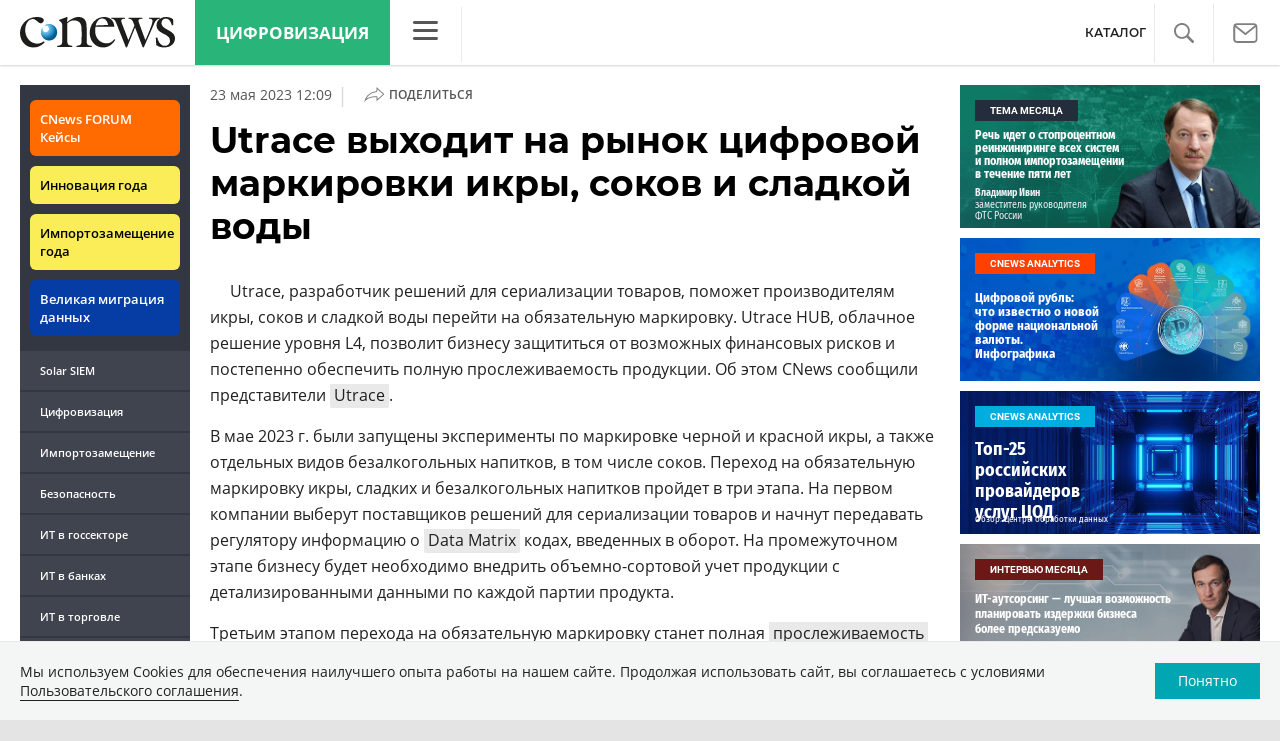

--- FILE ---
content_type: text/html; charset=UTF-8
request_url: https://www.cnews.ru/show.php?section=2&type=news&id=571369&name=Utrace+%D0%B2%D1%8B%D1%85%D0%BE%D0%B4%D0%B8%D1%82+%D0%BD%D0%B0+%D1%80%D1%8B%D0%BD%D0%BE%D0%BA+%D1%86%D0%B8%D1%84%D1%80%D0%BE%D0%B2%D0%BE%D0%B9+%D0%BC%D0%B0%D1%80%D0%BA%D0%B8%D1%80%D0%BE%D0%B2%D0%BA%D0%B8+%D0%B8%D0%BA%D1%80%D1%8B%2C+%D1%81%D0%BE%D0%BA%D0%BE%D0%B2+%D0%B8+%D1%81%D0%BB%D0%B0%D0%B4%D0%BA%D0%BE%D0%B9+%D0%B2%D0%BE%D0%B4%D1%8B&date=2023-05-23+12%3A09%3A40&auth=%D0%AD%D0%BB%D1%8C%D1%8F%D1%81+%D0%9A%D0%B0%D1%81%D0%BC%D0%B8&href=https%3A%2F%2Fcorp.cnews.ru%2Fnews%2Fline%2F2023-05-23_utrace_vyhodit_na_rynok_tsifrovoj
body_size: -123
content:
1768839049 571369